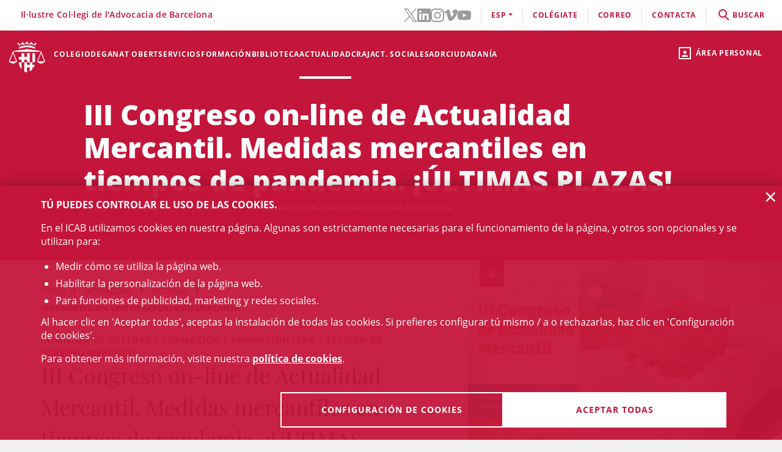

--- FILE ---
content_type: text/html;charset=UTF-8
request_url: https://icab.es/es/actualidad/noticias/noticia/III-Congreso-on-line-de-Actualidad-Mercantil.-Medidas-mercantiles-en-tiempos-de-pandemia.-ULTIMAS-PLAZAS/
body_size: 12302
content:
<!DOCTYPE html>
<html lang="es">
	<head>
		<script>
	window.dataLayer = window.dataLayer || [];
	window.dataLayer.push({ 'userStatus': 'loggedOut' });
</script><script>(function(w,d,s,l,i){w[l]=w[l]||[];w[l].push({'gtm.start': new Date().getTime(),event:'gtm.js'});var f=d.getElementsByTagName(s)[0], j=d.createElement(s),dl=l!='dataLayer'?'&l='+l:'';j.async=true;j.src= 'https://www.googletagmanager.com/gtm.js?id='+i+dl;f.parentNode.insertBefore(j,f);})(window,document,'script','dataLayer','GTM-WZ6D28F');</script><title>III Congreso on-line de Actualidad Mercantil. Medidas mercantiles en tiempos de pandemia. ¡ÚLTIMAS PLAZAS!</title>
<link rel="alternate" hreflang="ca" href="/ca/actualitat/noticies/noticia/III-Congres-ON-LINE-dActualitat-Mercantil.-Mesures-mercantils-en-temps-de-pandemia.-ULTIMES-PLACES/" />
<link rel="alternate" hreflang="en" href="/en/actualitat/noticies/news/III-Congreso-on-line-de-Actualidad-Mercantil.-Medidas-mercantiles-en-tiempos-de-pandemia.-ULTIMAS-PLAZAS/" />
<link type="text/css" rel="stylesheet" media="screen"	href="/export/system/modules/cat.icab.theme/resources/css/icab.css_333375677.css" />
<link type="text/css" rel="stylesheet" media="print"	href="/export/system/modules/cat.icab.theme/resources/css/icab-print.css_1061108441.css" />

<meta name="description"	content="" />
<meta name="keywords"		content="" />
<meta name="og:description" content="La Sección de Derecho Mercantil del ICAB realizará el 26 y 27 de noviembre de 2020 un Congreso ON-LINE para analizar las principales novedades legislativas en esta área del Derecho. El congreso se realizará el jueves en horario de 16 a 20h y el viernes de 10 a 14h." />
<meta name="og:image" content="http://www.icab.cat/export/sites/icab/.galleries/imatges-formacio/SLIDEcongresactualitatmercantil2020_CAST.jpg_695063660.jpg" />
	<meta name="image" property="og:image" content="http://www.icab.cat/export/sites/icab/.galleries/imatges-formacio/SLIDEcongresactualitatmercantil2020_CAST.jpg_695063660.jpg" />
	<meta name="og:title" content="III Congreso on-line de Actualidad Mercantil. Medidas mercantiles en tiempos de pandemia. ¡ÚLTIMAS PLAZAS!" />
<meta name="og:type" content="article" />
<meta name="og:url" content="http://www.icab.cat/es/actualidad/noticias/noticia/III-Congreso-on-line-de-Actualidad-Mercantil.-Medidas-mercantiles-en-tiempos-de-pandemia.-ULTIMAS-PLAZAS/" />
<meta name="twitter:card" content="summary" />
<meta name="twitter:description" content="La Sección de Derecho Mercantil del ICAB realizará el 26 y 27 de noviembre de 2020 un Congreso ON-LINE para analizar las principales novedades legislativas en esta área del Derecho. El congreso se realizará el jueves en horario de 16 a 20h y el viernes de 10 a 14h." />
<meta name="twitter:image" content="http://www.icab.cat/export/sites/icab/.galleries/imatges-formacio/SLIDEcongresactualitatmercantil2020_CAST.jpg_695063660.jpg" />
<meta name="twitter:site" content="@ICABarcelona" />
<meta name="twitter:title" content="III Congreso on-line de Actualidad Mercantil. Medidas mercantiles en tiempos de pandemia. ¡ÚLTIMAS PLAZAS!" />
<meta name="twitter:url" content="http://www.icab.cat/es/actualidad/noticias/noticia/III-Congreso-on-line-de-Actualidad-Mercantil.-Medidas-mercantiles-en-tiempos-de-pandemia.-ULTIMAS-PLAZAS/" />
<link type="image/x-icon" rel="shortcut icon" href="/export/system/modules/cat.icab.theme/resources/images/favicon.jpg" />
<meta charset="utf-8" />
<meta name="robots"				content="all" />
<meta name="viewport"			content="width=device-width,initial-scale=1,user-scalable=no" />
<meta name="HandheldFriendly"	content="true" />
<meta name="format-detection"	content="telephone=no" />
<meta name="theme-color"		content="#C60044"/>
<meta name="msapplication-square70x70logo" content="/export/system/modules/cat.icab.theme/resources/images/pwa/icon-72x72.png" />
<meta name="msapplication-square150x150logo" content="/export/system/modules/cat.icab.theme/resources/images/pwa/icon-152x152.png" />
<meta name="msapplication-wide310x150logo" content="/export/system/modules/cat.icab.theme/resources/images/pwa/icon-384x384.png" />
<meta name="msapplication-square310x310logo" content="/export/system/modules/cat.icab.theme/resources/images/pwa/icon-384x384.png" />
<meta name="referrer" content="no-referrer-when-downgrade" />
<link rel="apple-touch-icon" sizes="57x57" href="/export/system/modules/cat.icab.theme/resources/images/pwa/icon-72x72.png" />
<link rel="apple-touch-icon" sizes="60x60" href="/export/system/modules/cat.icab.theme/resources/images/pwa/icon-72x72.png" />
<link rel="apple-touch-icon" sizes="72x72" href="/export/system/modules/cat.icab.theme/resources/images/pwa/icon-72x72.png" />
<link rel="apple-touch-icon" sizes="76x76" href="/export/system/modules/cat.icab.theme/resources/images/pwa/icon-96x96.png" />
<link rel="apple-touch-icon" sizes="114x114" href="/export/system/modules/cat.icab.theme/resources/images/pwa/icon-128x128.png" />
<link rel="apple-touch-icon" sizes="120x120" href="/export/system/modules/cat.icab.theme/resources/images/pwa/icon-144x144.png" />
<link rel="apple-touch-icon" sizes="144x144" href="/export/system/modules/cat.icab.theme/resources/images/pwa/icon-144x144.png" />
<link rel="apple-touch-icon" sizes="152x152" href="/export/system/modules/cat.icab.theme/resources/images/pwa/icon-152x152.png" />
<link rel="apple-touch-icon" sizes="180x180" href="/export/system/modules/cat.icab.theme/resources/images/pwa/icon-192x192.png" />
<script>
	
            const token = null;
		</script></head>
	<body>
		<noscript><iframe src="https://www.googletagmanager.com/ns.html?id=GTM-WZ6D28F" height="0" width="0" style="display:none;visibility:hidden"></iframe></noscript><div class="ot-main-page-container">
			<header>
				<section class="ot-main-header" id="ot-main-header">
	<div id="mobile-topbar">
		<span data-add-body-class="mobile-menu-open">
			<img src="/system/modules/cat.icab.theme/resources/images/logo.png" alt="open menu" class="mobile-topbar__menu-icon">
			menú
		</span>
		<div class="position-center-xy mobile-topbar__title">Advocacia Barcelona</div>
	</div>
	<span class="ot-icon-search-mobile d-lg-none" data-toggle-body-class="search-menu-open">
		<span class="ot-icon ot-icon-mglass text-inverse big"></span>
	</span>
	<div class="personal-area-ext-container">
		<span class="personal-area d-none d-lg-block" data-toggle-body-class="personal-area-desktop-open" data-remove-class-on-external-click=".personal-area-form">
					<span class="ot-icon ot-icon-profile"></span>
					<span class="text">Área personal</span>
				</span>
				<span class="personal-area personal-area-mobile-icon d-lg-none" data-toggle-body-class="personal-area-open">
					<span class="ot-icon ot-icon-profile"></span>
				</span>
				<div class="personal-area-container">
					<div class="personal-area-form non-selectable">
						<form action="/rest/access/login" method="post" accept-charset="ISO-8859-1" id="login-form-175">
	<input id="redirect-175" name="redirect" type="hidden" value="/es/area-personal/" />		
	<div class="container-fluid">
		<div class="row no-gutters">
			<h3 class="title"><span class="profile"></span><span class="close" data-remove-body-class="personal-area-open">&times;</span>Área personal</h3>
			<div class="col-12">
				<div class="icab-form-group">
					<label for="input-name-175">Usuario/a</label>
					<input type="text" name="name" id="input-id-175" placeholder="Usuario/a ICAB / DNI / Email" value="" autocomplete="off" />
					<span class="info">Número de colegiado/a o usuario ICAB / DNI / Email</span>
					</div>
			</div>
			<div class="col-12">
				<div class="icab-form-group mb-0">
					<label for="input-pwd-175">Contraseña</label>
					<input type="password" name="pwd" id="input-pwd-175" placeholder="Contraseña" value="" autocomplete="off" />
				</div>
				<a href="/es/accesso/recordar-la-contrasena/" class="seemore-link-desktop">he olvidado la contraseña</a>
				</div>
			<div class="personal-area-footer">
						<input type="submit" value="entra" autocomplete="off" accesskey="l" />
						<a href="/rest/access/login-cert?redirect=/es/area-personal/" onclick="(new IcabOverlay({body: 'Validando el certificado digital ...'})).open()" class="ot-input-button ot-button-inverse">entra con certificado digital</a>
						<p>No soy usuario del ICAB</p>
						<a href="/es/accesso/nuevo-usuario/" class="ot-input-button ot-button-inverse">regístrate</a>
					</div>
				</div>
	</div>
	<script>
	document.querySelectorAll('#login-form-175').forEach(f => { 
		f.addEventListener("submit", e => {
			window.dataLayer = window.dataLayer || [];
			window.dataLayer?.push({ 'event': 'userLogin' });
		});
	})
</script></form></div>
				</div>
			</div>
	<section id="mobile-menu">
		<span data-remove-body-class="mobile-menu-open">&times;</span>
<nav class="ot-navbar">
	<a href="/es/index.html" class="ot-logo" accesskey="0"><img src="/export/system/modules/cat.icab.theme/resources/images/logo.png" alt="Logotipo ICAB" /></a>
	<ol class="ot-list-l1 ot-navbar-links"><li><a href="/es/index.html">Inicio</a></li><li class="ot-has-children"><a href="/es/colegio/conoce-el-colegio/decanato/" target="_self" accesskey="1">Colegio</a><ol class="ot-list-l2"><li class="ot-has-children"><a href="/es/colegio/conoce-el-colegio/decanato/" target="_self">Conoce el colegio</a><ol class="ot-list-l3"><li><a href="/es/colegio/conoce-el-colegio/decanato/" target="_self">Decanato</a></li><li class="ot-has-children"><a href="/es/colegio/conoce-el-colegio/la-junta-de-gobierno/" target="_self">La Junta de Gobierno</a><ol class="ot-list-l4"></ol></li><li><a href="/es/colegio/conoce-el-colegio/presentacion-y-funciones-video-institucional/" target="_self">Presentación y funciones</a></li><li><a href="/es/colegio/conoce-el-colegio/acuerdos-de-la-junta/" target="_self">Acuerdos de la Junta</a></li><li><a href="/es/colegio/conoce-el-colegio/deganat-obert-decanato-abierto/" target="_self">Deganat Obert (Decanato Abierto)</a></li><li><a href="/es/colegio/conoce-el-colegio/la-bustia-opina/" target="_self">La Bústia Opina</a></li><li><a href="/es/colegio/conoce-el-colegio/elecciones-icab-2025/" target="_self">Elecciones ICAB</a></li><li><a href="/es/colegio/conoce-el-colegio/himno-del-icab/" target="_self">Himno del ICAB</a></li><li><a href="/es/colegio/conoce-el-colegio/ventana-unica/" target="_self">Ventana Única</a></li><li><a href="/es/colegio/conoce-el-colegio/asambleas-generales/" target="_self">Asambleas Generales</a></li><li class="ot-has-children"><a href="/es/colegio/conoce-el-colegio/transparencia/" target="_self">Transparencia</a><ol class="ot-list-l4"></ol></li><li><a href="/es/colegio/conoce-el-colegio/telefono-rojo/" target="_self">Teléfono Rojo</a></li><li><a href="/es/colegio/conoce-el-colegio/diputados-de-guardia/" target="_self">Diputados de Guardia</a></li><li><a href="/es/colegio/conoce-el-colegio/delegaciones/" target="_self">Delegaciones</a></li><li><a href="/es/colegio/conoce-el-colegio/instituciones-vinculadas/" target="_self">Instituciones vinculadas</a></li><li class="ot-has-children"><a href="/es/colegio/conoce-el-colegio/organos-consultivos/" target="_self">Órganos consultivos</a><ol class="ot-list-l4"></ol></li><li class="ot-has-children"><a href="/es/colegio/conoce-el-colegio/responsabilidad-social-corporativa/" target="_self">Responsabilidad Social Corporativa</a><ol class="ot-list-l4"></ol></li><li class="ot-has-children"><a href="/es/colegio/conoce-el-colegio/accion-internacional/" target="_self">Acción internacional</a><ol class="ot-list-l4"></ol></li><li><a href="/es/colegio/conoce-el-colegio/igualdad-y-agenda-2030/" target="_self">Igualdad y Agenda 2030</a></li><li><a href="/es/colegio/conoce-el-colegio/publicaciones-icab/" target="_self">Publicaciones ICAB</a></li><li><a href="/es/colegio/conoce-el-colegio/premiosicab/" target="_self">Premios ICAB</a></li><li class="ot-has-children"><a href="/es/colegio/conoce-el-colegio/sala-de-prensa/notas-de-prensa/" target="_self">Sala de Prensa</a><ol class="ot-list-l4"></ol></li><li><a href="/es/colegio/conoce-el-colegio/eNotum/" target="_self">Notificacions ICAB - eNotum</a></li></ol></li><li><a href="/es/colegio/ciberdret/" target="_self">CiberDRET</a></li><li><a href="/es/colegio/comisiones-y-secciones/" target="_self">Comisiones y secciones</a></li><li><a href="/es/colegio/observatorios/" target="_self">Observatorios</a></li><li><a href="/es/colegio/normativa-profesional-y-colegial/" target="_self">Normativa profesional y colegial</a></li><li class="ot-has-children"><a href="/es/colegio/alta/index.html" target="_self">Date de alta</a><ol class="ot-list-l3"><li><a href="/es/colegio/alta/index.html" target="_self">Date de alta</a></li><li class="ot-has-children"><a href="/es/colegio/alta/ejercientes/" target="_self">Ejercientes</a><ol class="ot-list-l4"></ol></li><li class="ot-has-children"><a href="/es/colegio/alta/no-ejercientes/" target="_self">No ejercientes</a><ol class="ot-list-l4"></ol></li><li><a href="/es/colegio/alta/estudiantes-asociados/" target="_self">Estudiantes Asociados/das</a></li><li><a href="/es/colegio/alta/profesionales-asociados/" target="_self">Profesionales Asociados/as</a></li><li><a href="/es/colegio/alta/sesiones-orientacion-profesional/" target="_self">Sesiones Orientación Profesional</a></li></ol></li><li class="ot-has-children"><a href="/es/colegio/el-palauet-casades/" target="_self">El Palauet Casades</a><ol class="ot-list-l3"><li class="d-none-navbar"><a href="/es/colegio/el-palauet-casades/salas-y-espacios-colegiados/" target="_self">Salas y espacios colegiales</a></li><li class="d-none-navbar"><a href="/es/colegio/el-palauet-casades/historia/" target="_self">Historia</a></li><li class="d-none-navbar"><a href="/es/colegio/el-palauet-casades/visitas-guiadas/" target="_self">Visitas guiadas</a></li><li class="d-none-navbar"><a href="/es/colegio/el-palauet-casades/ubicacion-y-contacto/" target="_self">Ubicación y contacto</a></li></ol></li><li class="ot-has-children"><a href="/es/colegio/servicio-de-empleo-y-orientacion-profesional-soop/" target="_self">Servicio de Empleo y Orientación Profesional (SOOP)</a><ol class="ot-list-l3"><li><a href="/es/colegio/servicio-de-empleo-y-orientacion-profesional-soop/abogacia-emprendedora/" target="_self">Abogacía Emprendedora</a></li><li><a href="/es/colegio/servicio-de-empleo-y-orientacion-profesional-soop/asesoramiento-personalizado/" target="_self">Asesoramiento personalizado</a></li><li><a href="/es/colegio/servicio-de-empleo-y-orientacion-profesional-soop/bolsa-de-trabajo-icab/" target="_self">Bolsa de Trabajo ICAB</a></li><li><a href="/es/colegio/servicio-de-empleo-y-orientacion-profesional-soop/orientacion-e-intermediacion-laboral/" target="_self">Orientación e Intermediación Laboral</a></li><li><a href="/es/colegio/servicio-de-empleo-y-orientacion-profesional-soop/consejos-y-modelos/" target="_self">Consejos y modelos</a></li><li><a href="/es/colegio/servicio-de-empleo-y-orientacion-profesional-soop/recursos-utiles/" target="_self">Recursos útiles</a></li></ol></li><li><a href="/es/colegio/contacta/departamentos/" target="_self">Contacta</a></li></ol></li><li><a href="/es/deganat-obert/" target="_self" accesskey="2">Deganat Obert</a></li><li class="ot-has-children"><a href="/es/servicios-y-tramites-colegiales/tramites-colegiales/" target="_self" accesskey="3">Servicios</a><ol class="ot-list-l2"><li class="ot-has-children"><a href="/es/servicios-y-tramites-colegiales/tramites-colegiales/" target="_self">Todos los trámites y servicios</a><ol class="ot-list-l3"><li class="d-none-navbar"><a href="/es/servicios-y-tramites-colegiales/tramites-colegiales/aca-sp/" target="_self">Información para tramitar el certificado digital ACA para representante de sociedades profesionales inscritas en el Registro de Sociedades Profesionales del ICAB</a></li></ol></li><li><a href="/es/servicios-y-tramites-colegiales/ejercientes/" target="_self">Ejercientes</a></li><li><a href="/es/servicios-y-tramites-colegiales/no-ejercientes/" target="_self">No ejercientes</a></li><li><a href="/es/servicios-y-tramites-colegiales/estudiantes-asociados-00001" target="_self">Estudiantes Asociados/das</a></li><li><a href="/es/servicios-y-tramites-colegiales/htmlredirect-00001" target="_self">Profesionales Asociados/das</a></li><li><a href="/es/servicios-y-tramites-colegiales/faqs/" target="_self">Preguntas Frecuentes (FAQs)</a></li></ol></li><li class="ot-has-children"><a href="/es/formacion/formacion/" target="_self" accesskey="4">Formación</a><ol class="ot-list-l2"><li><a href="/es/formacion/formacion/" target="_self">Formación</a></li><li><a href="/es/formacion/12-congresos-12-causas/" target="_self">12 Congresos, 12 Causas</a></li><li><a href="/es/formacion/toda-la-oferta-formativa/" target="_self">Toda la oferta formativa</a></li><li class="ot-has-children"><a href="/es/formacion/escuela-de-practica-juridica/" target="_self">Escuela de Práctica Jurídica (EPJ)</a><ol class="ot-list-l3"><li class="d-none-navbar"><a href="/es/formacion/escuela-de-practica-juridica/postgrado-en-practica-juridica-epj-icab/" target="_self">Postgrado en Práctica Jurídica EPJ-ICAB</a></li><li class="d-none-navbar"><a href="/es/formacion/escuela-de-practica-juridica/materias-y-temario/" target="_self">Materias y temario</a></li><li class="d-none-navbar"><a href="/es/formacion/escuela-de-practica-juridica/profesorado/" target="_self">Profesorado</a></li><li class="d-none-navbar"><a href="/es/formacion/escuela-de-practica-juridica/requisitos-de-acceso/" target="_self">Requisitos y Trámites de matrícula </a></li><li class="d-none-navbar"><a href="/es/formacion/escuela-de-practica-juridica/normativa/" target="_self">Normas EPJ. Escuela de Práctica Jurídica ICAB</a></li><li class="d-none-navbar"><a href="/es/formacion/escuela-de-practica-juridica/practicas/" target="_self">Prácticas</a></li><li class="d-none-navbar"><a href="/es/formacion/escuela-de-practica-juridica/la-escuela/" target="_self">La Escuela</a></li><li><a href="/es/formacion/escuela-de-practica-juridica/sala-de-vistas-epj-icab/" target="_self">Sala de Vistas - EPJ ICAB</a></li><li class="d-none-navbar"><a href="/es/formacion/escuela-de-practica-juridica/alumni-epj/" target="_self">Alumni EPJ</a></li></ol></li><li><a href="/es/formacion/masters-de-especializacion/" target="_self">Másters, Postgrados y Títulos de Experto</a></li><li class="ot-has-children"><a href="/es/formacion/formacion-continua/" target="_self">Formación continua</a><ol class="ot-list-l3"><li><a href="/es/formacion/formacion-continua/formacion-por-videostreaming/" target="_self">Formación por videostreaming</a></li><li class="ot-has-children"><a href="/es/formacion/formacion-continua/formatos-audiovisuales/" target="_self">Formatos audiovisuales</a><ol class="ot-list-l4"></ol></li><li><a href="/es/formacion/formacion-continua/e-learning/" target="_self">e-Learning</a></li><li><a href="/es/formacion/formacion-continua/alta-baja-de-comisiones-secciones/" target="_self"> Alta/baja de Comisiones y Secciones</a></li></ol></li><li><a href="/es/formacion/podcast-icab/" target="_self">Pódcast ICAB</a></li><li><a href="/es/formacion/webinars/" target="_self">Webinars</a></li><li><a href="/es/formacion/congresos/" target="_self">Congresos y Jornadas</a></li><li><a href="/es/formacion/idiomas/" target="_self">Idiomas</a></li><li class="ot-has-children"><a href="/es/formacion/new-formacion-internacional-/" target="_self">Formación Internacional </a><ol class="ot-list-l3"><li class="d-none-navbar ot-has-children"><a href="/es/formacion/new-formacion-internacional-/erasmus-plus/" target="_self">Erasmus +</a><ol class="ot-list-l4"></ol></li><li class="d-none-navbar"><a href="/es/formacion/new-formacion-internacional-/formacion-internacional/" target="_self">Academia de Derecho Europeo (ERA)</a></li><li class="d-none-navbar"><a href="/es/formacion/new-formacion-internacional-/young-european-lawyers-academy/" target="_self">Young European Lawyers Academy (YELA)</a></li><li class="d-none-navbar"><a href="/es/formacion/new-formacion-internacional-/young-lawyers-contest/" target="_self">Young Lawyers Contest</a></li><li><a href="/es/formacion/new-formacion-internacional-/european-lawyers-foundation-elf/" target="_self">European Lawyers Foundation</a></li><li class="d-none-navbar"><a href="/es/formacion/new-formacion-internacional-/proximos-cursos/" target="_self">Próximos cursos</a></li></ol></li><li><a href="/es/formacion/masters-de-acceso-a-la-profesion/" target="_self">Másters de acceso a la profesión</a></li><li><a href="/es/formacion/formacion-incompany/" target="_self">Formación in company - a medida</a></li><li><a href="/es/formacion/busqueda/" target="_self">Todos los cursos - Buscador</a></li><li><a href="/es/formacion/Form-CICAC/" target="_self">Fomació CICAC</a></li><li><a href="/es/formacion/Form-CGAE/" target="_self">Fomació CGAE</a></li></ol></li><li class="ot-has-children"><a href="/es/conocimiento/biblioteca/" target="_self" accesskey="5">Biblioteca</a><ol class="ot-list-l2"><li class="ot-has-children"><a href="/es/conocimiento/biblioteca/" target="_self">La Biblioteca del ICAB</a><ol class="ot-list-l3"><li><a href="http://biblio.icab.cat/" target="_blank">Catálogo de la Biblioteca</a></li><li class="ot-has-children"><a href="/es/conocimiento/biblioteca/biblioteca-digital/" target="_self">Biblioteca digital</a><ol class="ot-list-l4"></ol></li><li class="ot-has-children"><a href="/es/conocimiento/biblioteca/hemeroteca/" target="_self">Biblioteca. Hemeroteca digital</a><ol class="ot-list-l4"></ol></li><li><a href="/es/conocimiento/biblioteca/bases-de-datos/" target="_self">Biblioteca. Bases de Datos</a></li><li class="ot-has-children"><a href="/es/conocimiento/biblioteca/centro-de-documentacion/" target="_self">Biblioteca. Centro de documentación</a><ol class="ot-list-l4"></ol></li><li class="ot-has-children"><a href="/es/conocimiento/biblioteca/alertas-juridicas/" target="_self">Biblioteca. Alertas jurídicas</a><ol class="ot-list-l4"></ol></li><li class="ot-has-children"><a href="/es/conocimiento/biblioteca/servicios/" target="_self">Servicios de la Biblioteca</a><ol class="ot-list-l4"></ol></li><li class="ot-has-children"><a href="/es/conocimiento/biblioteca/datos-relevantes-de-la-biblioteca/" target="_self">Datos relevantes de la Biblioteca</a><ol class="ot-list-l4"></ol></li></ol></li><li class="ot-has-children"><a href="/es/conocimiento/publicaciones/" target="_self">Publicaciones</a><ol class="ot-list-l3"><li><a href="/es/conocimiento/publicaciones/actualidad-juridica" target="_self">Actualidad Jurídica</a></li><li><a href="/es/conocimiento/publicaciones/boletin-de-actualidad-juridica-del-gaj-barcelona/" target="_self">Boletín de actualidad jurídica del GAJ Barcelona</a></li><li><a href="https://biblio.icab.cat/cgi-bin/abnetopac/O7084/IDde09dfa4?ACC=161" target="_blank">Ediciones Digitales Biblioteca</a></li><li><a href="/es/conocimiento/publicaciones/mon-juridic/" target="_self">Món Jurídic</a></li><li><a href="https://revistajuridica.cat/cloudLibrary/public/rjcat/?lang=es_ES" target="_blank">Revista Jurídica de Catalunya</a></li><li><a href="/es/conocimiento/publicaciones/subvenciones-becas-y-premios" target="_self">Subvenciones, Becas y Premios</a></li></ol></li></ol></li><li class="selected ot-has-children"><a href="/es/actualidad/agenda/" target="_self" accesskey="6">Actualidad</a><ol class="ot-list-l2"><li><a href="/es/actualidad/agenda/" target="_self">Agenda de actos</a></li><li><a href="/es/actualidad/conferencias/" target="_self">Conferencias</a></li><li class="selected"><a href="/es/actualidad/noticias/" target="_self">Noticias</a></li><li><a href="/es/actualidad/actualidad-juridica/" target="_self">Actualidad jurídica</a></li><li><a href="/es/actualidad/resumen-de-prensa/" target="_self">Notas de prensa</a></li><li><a href="/es/actualidad/subvenciones-premios-y-becas/" target="_self">Subvenciones, premios y becas</a></li><li><a href="/es/actualidad/documentos/" target="_self">Documentos</a></li><li><a href="/es/actualidad/informacion-otras-entidades/" target="_self">Información otras entidades</a></li></ol></li><li class="ot-has-children"><a href="/es/craj/CRAJ-Principal-es/" target="_self" accesskey="7">CRAJ</a><ol class="ot-list-l2"><li class="ot-has-children"><a href="/es/craj/CRAJ-Principal-es/" target="_self">CRAJ-Menu-es</a><ol class="ot-list-l3"><li><a href="/es/craj/CRAJ-Principal-es/index.html" target="_self">CRAJ</a></li></ol></li><li class="ot-has-children"><a href="/es/craj/craj-herramientas-de-aporyo-para-el-ejercicio-profesional/" target="_self">CRAJ - Herramientas de apoyo para el ejercicio profesional</a><ol class="ot-list-l3"><li><a href="/es/craj/craj-herramientas-de-aporyo-para-el-ejercicio-profesional/craj-articulos-y-publicaciones/" target="_self">CRAJ - Artículos y publicaciones</a></li><li><a href="/es/craj/craj-herramientas-de-aporyo-para-el-ejercicio-profesional/craj-guies/" target="_self">CRAJ - Guies</a></li></ol></li><li><a href="/es/craj/craj-protocolo-de-amparo-colegial/" target="_self">CRAJ - Protocolo de amparo colegial</a></li><li><a href="/es/craj/craj-ciudad-de-la-justicia/" target="_self">CRAJ - Ciudad de la Justicia</a></li><li class="ot-has-children"><a href="/es/craj/craj-acuerdos-juzgados-tribunales-y-fiscalia/" target="_self">CRAJ - Acuerdos Juzgados, Tribunales y Fiscalía</a><ol class="ot-list-l3"><li><a href="/es/craj/craj-acuerdos-juzgados-tribunales-y-fiscalia/craj-acuerdos-juzgados-tribunales-y-fiscalia-general/" target="_self">CRAJ - Acuerdos Juzgados, Tribunales y Fiscalía / General</a></li><li class="ot-has-children"><a href="/es/craj/craj-acuerdos-juzgados-tribunales-y-fiscalia/craj-acuerdos-juzgados-tribunales-y-fiscalia---unificacion-de-criterios/" target="_self">CRAJ - Acuerdos Juzgados, Tribunales y Fiscalia / Unificación de Criterios</a><ol class="ot-list-l4"></ol></li></ol></li><li class="ot-has-children"><a href="/es/craj/craj-otros-acuerdos-circulares-e-instruciones/" target="_self">CRAJ - Otros acuerdos, circulares e instrucciones</a><ol class="ot-list-l3"><li><a href="/es/craj/craj-otros-acuerdos-circulares-e-instruciones/craj-otros-acuerdos-circulares-e-instruciones-e-justicia/" target="_self">CRAJ: Otros acuerdos, circulares e instrucciones / e-Justícia, LexNet y Digitalización de la Justicia</a></li><li><a href="/es/craj/craj-otros-acuerdos-circulares-e-instruciones/craj-acuerdos-circulares-instrucciones-otros-organismos/" target="_self">CRAJ - Acuerdos, circulares, instrucciones de otros organismos</a></li></ol></li><li class="ot-has-children"><a href="/es/craj/normas-de-reparto-en-juzgados-y-tribunales/" target="_self">CRAJ - Normas de reparto en juzgados y tribunales</a><ol class="ot-list-l3"><li><a href="/es/craj/normas-de-reparto-en-juzgados-y-tribunales/craj-normas-de-reparto-civil/" target="_self">CRAJ - Normas de Reparto / Civil</a></li><li><a href="/es/craj/normas-de-reparto-en-juzgados-y-tribunales/craj-normas-de-reparto-contencioso-administrativo/" target="_self">CRAJ - Normas de Reparto / Contencioso-Administrativo</a></li><li><a href="/es/craj/normas-de-reparto-en-juzgados-y-tribunales/craj-normas-de-reparto-mercantil/" target="_self">CRAJ - Normas de Reparto / Mercantil</a></li><li><a href="/es/craj/normas-de-reparto-en-juzgados-y-tribunales/craj-normas-de-reparto-penal-vido-vigilancia-penitenciaria/" target="_self">CRAJ - Normas de Reparto / Penal, VIDO, Vigilancia Penitenciaria</a></li><li><a href="/es/craj/normas-de-reparto-en-juzgados-y-tribunales/craj-normas-de-reparto---social/" target="_self">CRAJ - Normas de Reparto / Social</a></li></ol></li><li><a href="/es/craj/craj-informacioncovid-19/" target="_self">CRAJ - Información COVID-19</a></li><li><a href="/es/craj/noj-informacion-general-normativa-e-informes/" target="_self">NOJ (información general, normativa e informes)</a></li></ol></li><li><a href="/es/actividades-sociales-teatro-futbol-y-coral/" target="_self" accesskey="8">Act. Sociales </a></li><li class="ot-has-children"><a href="/es/adr-masc/" target="_self" accesskey="9">ADR</a><ol class="ot-list-l2"><li><a href="/es/adr-masc/turno-publico/" target="_self">Centro ADR - MASC Turno Público</a></li><li><a href="/es/adr-masc/turno-privado/" target="_self">Centro ADR - MASC Turno Privado</a></li><li class="ot-has-children"><a href="/es/adr-masc/ADR-General/" target="_self">ADR-ICAB Centro de Resolución Alternativa de Conflictos</a><ol class="ot-list-l3"><li class="ot-has-children"><a href="/es/adr-masc/ADR-General/adr-mediacion/" target="_self">ADR Mediación</a><ol class="ot-list-l4"></ol></li><li class="ot-has-children"><a href="/es/adr-masc/ADR-General/conciliacion/" target="_self">Conciliación</a><ol class="ot-list-l4"></ol></li><li class="ot-has-children"><a href="/es/adr-masc/ADR-General/tercera-persona-experta/" target="_self">Persona experta independiente</a><ol class="ot-list-l4"></ol></li><li class="ot-has-children"><a href="/es/adr-masc/ADR-General/derecho-colaborativo/" target="_self">Abogacía colaborativa - Derecho colaborativo</a><ol class="ot-list-l4"></ol></li><li class="ot-has-children"><a href="/es/adr-masc/ADR-General/justicia-y-practicas-restaurativas/" target="_self">Justicia y prácticas restaurativas</a><ol class="ot-list-l4"></ol></li><li><a href="/es/adr-masc/ADR-General/adr-icab-arbitraje/" target="_self">ADR - ICAB Arbitraje</a></li><li><a href="/es/adr-masc/ADR-General/adr-fbe-cast/" target="_self">ADR - FBE</a></li></ol></li></ol></li><li class="ot-has-children"><a href="/es/servicios-a-la-ciudadania/" target="_self" accesskey="10">Ciudadanía</a><ol class="ot-list-l2"><li class="ot-has-children"><a href="/es/servicios-a-la-ciudadania/necesito-un-abogado/" target="_self">Necesito un abogado / a</a><ol class="ot-list-l3"><li><a href="/es/servicios-a-la-ciudadania/necesito-un-abogado/buscador-de-profesionales/" target="_self">Buscador de profesionales</a></li></ol></li><li class="ot-has-children"><a href="/es/servicios-a-la-ciudadania/justicia-gratuita/" target="_self">Justícia gratuita</a><ol class="ot-list-l3"><li class="ot-has-children"><a href="/es/servicios-a-la-ciudadania/justicia-gratuita/servicio-de-orientacion-juridica-puntos-soj/" target="_self">Servicio de Orientación Jurídica - Puntos SOJ - SOM</a><ol class="ot-list-l4"></ol></li><li><a href="/es/servicios-a-la-ciudadania/justicia-gratuita/soj-on-line/" target="_self">SOJ On-line</a></li></ol></li><li class="ot-has-children"><a href="/es/servicios-a-la-ciudadania/registro-profesionales/" target="_self">Registro profesionales</a><ol class="ot-list-l3"><li><a href="/es/servicios-a-la-ciudadania/registro-profesionales/administradores-concursales/" target="_self">Administradores y Administradoras concursales</a></li><li><a href="/es/servicios-a-la-ciudadania/registro-profesionales/contadores-partidores/" target="_self">Contadores/-as-partidores/-as</a></li><li><a href="/es/servicios-a-la-ciudadania/registro-profesionales/auditores-en-entornos-tecnologicos/" target="_self">Auditores y Auditoras en entornos tecnológicos</a></li><li><a href="/es/servicios-a-la-ciudadania/registro-profesionales/abogados-servicios-probono-ico/" target="_self">Abogados y Abogadas Servicios Probono ICO</a></li><li><a href="/es/servicios-a-la-ciudadania/registro-profesionales/arbitros/" target="_self">Profesionales del arbitraje</a></li><li><a href="/es/servicios-a-la-ciudadania/registro-profesionales/mediadores/" target="_self">Abogacía mediadora</a></li></ol></li><li><a href="/es/servicios-a-la-ciudadania/obtencion-certificaciones-catastrales/" target="_self">Obtención certificaciones catastrales</a></li><li class="ot-has-children"><a href="/es/servicios-a-la-ciudadania/reclamaciones/" target="_self">Reclamaciones (info gral.)</a><ol class="ot-list-l3"><li><a href="/es/servicios-a-la-ciudadania/reclamaciones/formulario-reclamacion/" target="_self">Formulario reclamación</a></li></ol></li><li><a href="/es/servicios-a-la-ciudadania/bolsa-de-trabajo-icab" target="_self">Servicio de Empleo y Orientación Profesional (SOOP)</a></li><li><a href="/es/servicios-a-la-ciudadania/amigos-de-la-biblioteca/" target="_self">Amigos de la Biblioteca</a></li><li><a href="/es/servicios-a-la-ciudadania/ukrainian-population-assistance.-el-icab-con-ucrania/" target="_self">Ukrainian Population Assistance. El ICAB, con Ucrania</a></li></ol></li></ol>
</nav><section class="ot-topbar">
	<div class="company-name">Il·lustre Col·legi de l'Advocacia de Barcelona</div>
	<div class="options-wrapper">
		<div class="options">
			<div class="d-none d-lg-block">
				<ul class="social-links-list">
				 	<li>
								<a href="https://twitter.com/ICABarcelona" target="_blank" aria-label="Twitter(el enlace se abre en ventana nueva)" rel="noopener">
									<svg class="svg-icon" aria-hidden="true">
	<title></title>
	<use xlink:href="#twitter"></use>
</svg></a>
							</li>
						<li>
								<a href="https://www.linkedin.com/school/advocaciabarcelona/" target="_blank" aria-label="LinkedIn(el enlace se abre en ventana nueva)" rel="noopener">
									<svg class="svg-icon" aria-hidden="true">
	<title></title>
	<use xlink:href="#linkedin"></use>
</svg></a>
							</li>
						<li>
								<a href="https://www.instagram.com/icabarcelona/" target="_blank" aria-label="Instagram(el enlace se abre en ventana nueva)" rel="noopener">
									<svg class="svg-icon" aria-hidden="true">
	<title></title>
	<use xlink:href="#instagram"></use>
</svg></a>
							</li>
						<li>
								<a href="https://vimeo.com/advocaciabarcelona" target="_blank" aria-label="Vimeo(el enlace se abre en ventana nueva)" rel="noopener">
									<svg class="svg-icon" aria-hidden="true">
	<title></title>
	<use xlink:href="#vimeo"></use>
</svg></a>
							</li>
						<li>
								<a href="https://www.youtube.com/c/advocaciabarcelona " target="_blank" aria-label="YouTube(el enlace se abre en ventana nueva)" rel="noopener">
									<svg class="svg-icon" aria-hidden="true">
	<title></title>
	<use xlink:href="#youtube"></use>
</svg></a>
							</li>
						</ul>
			</div>
			<div class="d-lg-none">
				<div class="dropdown icab-dropdown">
					<span class="dropdown-toggle" id="dropdownMenuButton" data-toggle="dropdown" aria-haspopup="true" aria-expanded="false">
	síguenos</span>
<ul class="dropdown-menu" aria-labelledby="dropdownMenuButton">
	<li>
				<a href="https://twitter.com/ICABarcelona" target="_blank" aria-label="Twitter(el enlace se abre en ventana nueva)" rel="noopener">
					<svg class="svg-icon" aria-hidden="true">
	<title></title>
	<use xlink:href="#twitter"></use>
</svg><span>Twitter</span>
				</a>
			</li>
		<li>
				<a href="https://www.linkedin.com/school/advocaciabarcelona/" target="_blank" aria-label="LinkedIn(el enlace se abre en ventana nueva)" rel="noopener">
					<svg class="svg-icon" aria-hidden="true">
	<title></title>
	<use xlink:href="#linkedin"></use>
</svg><span>LinkedIn</span>
				</a>
			</li>
		<li>
				<a href="https://www.instagram.com/icabarcelona/" target="_blank" aria-label="Instagram(el enlace se abre en ventana nueva)" rel="noopener">
					<svg class="svg-icon" aria-hidden="true">
	<title></title>
	<use xlink:href="#instagram"></use>
</svg><span>Instagram</span>
				</a>
			</li>
		<li>
				<a href="https://vimeo.com/advocaciabarcelona" target="_blank" aria-label="Vimeo(el enlace se abre en ventana nueva)" rel="noopener">
					<svg class="svg-icon" aria-hidden="true">
	<title></title>
	<use xlink:href="#vimeo"></use>
</svg><span>Vimeo</span>
				</a>
			</li>
		<li>
				<a href="https://www.youtube.com/c/advocaciabarcelona " target="_blank" aria-label="YouTube(el enlace se abre en ventana nueva)" rel="noopener">
					<svg class="svg-icon" aria-hidden="true">
	<title></title>
	<use xlink:href="#youtube"></use>
</svg><span>YouTube</span>
				</a>
			</li>
		</ul></div>
			</div>
			<div class="language-dropdown">
				<div class="dropdown icab-dropdown">
					<span class="dropdown-toggle" id="dropdownMenuButton" data-toggle="dropdown" aria-haspopup="true" aria-expanded="false">ESP</span>
<ul class="dropdown-menu" aria-labelledby="dropdownMenuButton"><li class="ot-l1"><a href="/ca/actualitat/noticies/noticia/III-Congres-ON-LINE-dActualitat-Mercantil.-Mesures-mercantils-en-temps-de-pandemia.-ULTIMES-PLACES/">CAT</a></li><li class="ot-l1"><a href="/en/actualitat/noticies/news/III-Congreso-on-line-de-Actualidad-Mercantil.-Medidas-mercantiles-en-tiempos-de-pandemia.-ULTIMAS-PLAZAS/">eng</a></li></ul></div>
			</div>
			<div><a href="/es/colegio/alta/index.html">Colégiate</a></div>
			<div><a target="_blank" href="https://mail.google.com">correo</a></div>
			<div><a href="/es/colegio/contacta/departamentos/" accesskey="c">contacta</a></div>
			<div class="search-container" data-toggle-body-class="search-menu-open">
				<span class="search-desktop">
					<span class="search">
						<span class="ot-icon ot-icon-mglass"></span>buscar</span>
					<span class="search-close">cerrar</span>
				</span>
			</div>
		</div>
	</div>
	<section class="search-form">
	<form method="get" action="/es/buscador/" class="main-search-form" data-store-search-on-submit="Últimas búsquedas">
		<div class="ot-search-input">
			<input type="search" placeholder="¿Qué buscas?" name="q" id="input-q-top" value="" autocomplete="off" aria-label="buscar" /><span class="ot-icon ot-icon-mglass text"></span>
			<span class="ot-icon ot-icon-left-arrow text" data-remove-body-class="search-menu-open"></span>
		</div>
		<a href="/es/servicios-a-la-ciudadania/necesito-un-abogado/buscador-de-profesionales/" class="professionals-search-button"><span>buscador de profesionales</span><span class="ot-icon ot-icon-right-arrow light"></span></a>
	</form>
	</section></section></section>
	<section class="ot-main-inner-header">
		<section class="ot-inner-page-header">
	<h1>III Congreso on-line de Actualidad Mercantil. Medidas mercantiles en tiempos de pandemia. ¡ÚLTIMAS PLAZAS!</h1>
	<nav class="ot-nav-breadcrumb">
	<ol>
		<li><a href="/es/index.html">Inicio</a></li>
		<li><a href="/es/actualidad/agenda/">Actualidad</a></li>
			<li><a href="/es/actualidad/noticias/">Noticias</a></li>
			<li><span>III Congreso on-line de Actualidad Mercantil. ...</span></li>
	</ol>
</nav></section></section>
</section></header>
			<main class="ot-main-content-container" data-page-type="icab-news">
				<div class="ot-main-content">
					<section id="main-content">
						<div  id="centercontainer" ><section>
		<div class="section-container bg-body">
			<div class="section-content">
				<div class="detail-page">
					<nav class="ot-nav-breadcrumb inverse">
	<ol>
		<li><a href="/es/index.html">Inicio</a></li>
		<li><a href="/es/actualidad/agenda/">Actualidad</a></li>
			<li><a href="/es/actualidad/noticias/">Noticias</a></li>
			<li><span>III Congreso on-line de Actualidad Mercantil. ...</span></li>
	</ol>
</nav><div class="detail-header">
	<div class="title-pretitle">
		<span class="pretitle">
					<span class="card-pretitle">
		Comisión de Cultura / Formación | Formación ICAB | Sección de Derecho Mercantil</span>
</span>
			<h1 class="title">III Congreso on-line de Actualidad Mercantil. Medidas mercantiles en tiempos de pandemia. ¡ÚLTIMAS PLAZAS!</h1>
		</div>
	<div class="lead"><p>La Sección de Derecho Mercantil del ICAB realizará el 26 y 27 de noviembre de 2020 un Congreso ON-LINE para analizar las principales novedades legislativas en esta área del Derecho. El congreso se realizará el jueves en horario de 16 a 20h y el viernes de 10 a 14h.</p></div>
	<div class="container-fluid date-author">
			<div class="row">
				<div class="col-12 col-md-6"></div>
				<div class="col-12 col-md-6">Tue Nov 24 06:00:00 CET 2020</div>
			</div>
		</div>
	</div><div class="detail-body"><ul class="arrow-list block-list">
<li><a href="/es/formacion/cursos/III-Congreso-ON-LINE-de-Actualidad-Mercantil.-Medidas-mercantiles-en-tiempos-de-pandemia-2020/" target="_blank" rel="noopener">Más información e inscripciones aquí</a></li>
</ul>
<p>El Congreso será inaugurado por <strong>Mª Eugènia Gay Rosell</strong>, decana del Colegio de la Abogacía de Barcelona y presidenta del Consell de l’Advocacia Catalana; por <strong>Lluís Esquerra Resa</strong>, abogado y presidente de la Sección de Derecho Mercantil del ICAB; y por <strong>Daniel Vázquez Albert</strong>, catedrático de Derecho Mercantil y coordinador del grupo de Investigación en Derecho Mercantil.</p>
<p>También, habrá una conferencia inaugural denominada "La directiva de reestructuraciones y el nuevo TRLC" que será presentada por <strong>Ángel Rojo Fernández-Río</strong>, catedrático de Derecho Mercantil y abogado.</p>
<p>A lo largo del congreso se llevarán a cabo varios paneles en los que se tratarán los siguientes temas: "La problemática del derecho de separación por falta de dividendos (art 348.bis LSC) y su suspensión temporal"; "Los grupos de sociedades y las operaciones vinculadesintragrup: la reforma de la LSC en adaptación de la Directiva de derechos de los accionistas"; “La cláusula rebus en los contratos mercantiles: nueva jurisprudencia y nuevas propuestas legislativas"; "Medidas legales relativas a la refinanciación, disolución por pérdidas y responsabilidad de los administradores ".</p>
<p>Los asistentes al Congreso recibirán en formato electrónico un completo dossier sobre la actualidad legislativa, jurisprudencial y doctrinal elaborado por la Biblioteca del ICAB.</p>
<ul class="arrow-list block-list">
<li><a href="/es/formacion/cursos/III-Congreso-ON-LINE-de-Actualidad-Mercantil.-Medidas-mercantiles-en-tiempos-de-pandemia-2020/" target="_blank" rel="noopener">Más información e inscripciones aquí</a></li>
</ul></div>
					<div class="side">
						<img src="/export/sites/icab/.galleries/imatges-formacio/SLIDEcongresactualitatmercantil2020_CAST.jpg_322928214.jpg" alt="" />
								</div>
					<section class="icab-list-container">
				<section class="position-relative" data-results="1">
	<span id="page2236" class="icab-anchor" aria-hidden></span>
	<div class="detail-block">
	<h3 class="title">Contacto</h3>
			<div data-tags-placeholder></div>
<ul class="flex-list flex-list-2-columns" id="list-6571">
	<li>
			<div class="detail-block">
	<h4 class="title-alt">Formación ICAB - Comisión de Cultura</h4>
			<ul class="icon-list">
	<li class="location">
			<svg class="svg-icon" aria-hidden="true">
	<title></title>
	<use xlink:href="#poi"></use>
</svg><address>
				<a href="https://maps.google.com/maps?f=q&hl=en&geocode=&time=&date=&ttype=&ie=UTF8&t=h&z=15&iwloc=addr&om=1&q=Mallorca, 283 / Mallorca, 281 (Centre de Formació)+Barcelona +08037" target="_blank">Mallorca, 283 / Mallorca, 281 (Centre de Formació)<br/>08037 Barcelona , Barcelona (España)</a>
					</address>
		</li>
	<li class="phone"><svg class="svg-icon" aria-hidden="true">
	<title></title>
	<use xlink:href="#phone"></use>
</svg>93 601 12 80 / 93 496 18 80</li>
	<li class="fax"><svg class="svg-icon" aria-hidden="true">
	<title></title>
	<use xlink:href="#fax"></use>
</svg>Fax: 93 215 04 29</li>
	<li class="email"><svg class="svg-icon" aria-hidden="true">
	<title></title>
	<use xlink:href="#email"></use>
</svg><a href="mailto:cultura@icab.cat">cultura@icab.cat</a></li>
	<li class="email"><svg class="svg-icon" aria-hidden="true">
	<title></title>
	<use xlink:href="#email"></use>
</svg><a href="mailto:formacio@icab.cat">formacio@icab.cat</a></li>
	</ul></div></li></ul>
</div></section></section>
		<div class="row">
	<div class="col-sm-12">
		<div class="detail-block detail-block-share">
	<h3 class="title">Comparte</h3>
			<ul class="share-list" data-share-list>
			<li>
						<span data-share="https://twitter.com/intent/tweet?hashtags=icab&text=III Congreso on-line de Actualidad Mercantil. Medidas mercantiles en tiempos de pandemia. ¡ÚLTIMAS PLAZAS!&url={url}" target="_blank" aria-label="Twitter(el enlace se abre en ventana nueva)" rel="noopener">
							<svg class="svg-icon light" aria-hidden="true">
	<title></title>
	<use xlink:href="#twitter"></use>
</svg></span>
					</li>
				<li>
						<span data-share="https://www.linkedin.com/sharing/share-offsite/?url={url}" target="_blank" aria-label="LinkedIn(el enlace se abre en ventana nueva)" rel="noopener">
							<svg class="svg-icon light" aria-hidden="true">
	<title></title>
	<use xlink:href="#linkedin"></use>
</svg></span>
					</li>
				<li>
						<span data-share="https://api.whatsapp.com/send?text=III Congreso on-line de Actualidad Mercantil. Medidas mercantiles en tiempos de pandemia. ¡ÚLTIMAS PLAZAS! - {url}{hash}" target="_blank" aria-label="Whatsapp(el enlace se abre en ventana nueva)" rel="noopener">
							<svg class="svg-icon light" aria-hidden="true">
	<title></title>
	<use xlink:href="#whatsapp"></use>
</svg></span>
					</li>
				<li data-cookies-needs="third-party">
					<div class="addthis_inline_share_toolbox"></div>
					<script type="text/javascript" src="//s7.addthis.com/js/300/addthis_widget.js#pubid=ra-5162646c2c3e9ec0" async="async"></script>
				</li>
			</ul></div></div>
	</div></div>
			</div>
		</div>
		<section class="icab-list-container">
				<section class="position-relative" data-results="1240">
	<span id="page2930" class="icab-anchor" aria-hidden></span>
	<div class="section-container ">
	<h2 class="section-title">También puede interesarte</h2>
				<div class="section-content">
			<div data-tags-placeholder></div>
<ul class="flex-list flex-list-3-columns" id="list-7722">
	<li>
			<div class="icab-basic-card">
	<div class="flex-top">
		<span class="card-pretitle">
		Nota de Prensa | Titulares | Sección de Derecho Mercantil</span>
<h3 class="card-title"><a href="/es/actualidad/noticias/noticia/El-ICAB-analiza-el-impacto-de-la-LO-1-2025-en-la-resolucion-de-conflictos-societarios-con-motivo-de-la-celebracion-del-Congreso-de-Actualidad-Mercantil/">El ICAB analiza el impacto de la LO 1/2025 en la resolución de conflictos societarios con motivo de la celebración del Congreso de Actualidad Mercantil</a></h3>
			<div class="card-text">
			Tendrá lugar los días 29 y 30 de enero de 2026 en la sede del Colegio de la Abogacía de Barcelona.</div>
	</div>
	<div class="container-fluid card-footer">
		<div class="card-footer-bottom">
					<span class="footer-left">Thu Jan 22 09:26:00 CET 2026</span>
						<span class="footer-right"></span>
				</div>
			</div>
	</div></li><li>
			<div class="icab-basic-card">
	<div class="flex-top">
		<span class="card-pretitle">
		Sant Raimon de Penyafort</span>
<h3 class="card-title"><a href="/es/actualidad/noticias/noticia/Apuntate-a-las-Jornadas-Formativas-de-Sant-Raimon-de-Penyafort-2026/">Apúntate a las Jornadas Formativas de Sant Raimon de Penyafort 2026</a></h3>
			<div class="card-text">
			Los días 3 y 4 de febrero de 2026 se celebrarán las Jornadas Formativas de Sant Raimon de Penyafort 2026, en formato presencial, en la 8ª planta del ICAB. ...</div>
	</div>
	<div class="container-fluid card-footer">
		<div class="card-footer-bottom">
					<span class="footer-left">Tue Jan 20 12:33:00 CET 2026</span>
						<span class="footer-right"></span>
				</div>
			</div>
	</div></li><li>
			<div class="icab-basic-card">
	<div class="flex-top">
		<span class="card-pretitle">
		Formación ICAB</span>
<h3 class="card-title"><a href="/es/actualidad/noticias/noticia/Master-en-Derecho-de-las-Tecnologias-Media-y-Telecomunicaciones-TMT-Enero-2026-00001/">Máster en Derecho de las Tecnologías, Media y Telecomunicaciones (TMT) - Enero 2026</a></h3>
			<div class="card-text">
			El Ilustre Colegio de la Abogacía de Barcelona abre oficialmente el período de inscripción para la nueva edición del Máster en Derecho de las Tecnologías, Media y Telecomunicaciones (TMT), correspondiente a 2026.</div>
	</div>
	<div class="container-fluid card-footer">
		<div class="card-footer-bottom">
					<span class="footer-left">Mon Jan 12 11:00:00 CET 2026</span>
						<span class="footer-right"></span>
				</div>
			</div>
	</div></li></ul>
</div>
	<div class="section-footer">
			<a href="/es/actualidad/noticias/" class="seemore-link">Ver todas las noticias</a>
		</div>
	</div></section></section>
		</section>
</div></section>
				</div>
			</main>
			<footer>
				<div class="ot-footer-inner">
	<div class="container-fluid">
		<div class="row mx-0">
			<div class="col-12 col-sm-6 d-none d-md-block">
				<div class="row">
					<div class="col-12 col-md-4">
						<img src="/export/system/modules/cat.icab.theme/resources/images/logo.png" alt="Logotipo ICAB" class="ot-logo" />
					</div>
					<div class="col-12 col-md-8">
						<span class="footer-title">Il·lustre Col·legi<br/>de l'Advocacia de Barcelona</span>
						<address><p>c/ Mallorca, 283<br />08037 Barcelona<br />Tel. 934 961 880</p></address>
					</div>
				</div>
			</div>
			<div class="col-12 col-sm-6 d-none d-md-block">
				<nav class="ot-footer-contact-nav">
					<ul class="arrow-list-inverse">
						<li>
		<a href="/es/colegio/contacta/departamentos/">Contacto</a>
			</li>
<li>
		<a href="/es/servicios-y-tramites-colegiales/faqs/index.html">FAQs</a>
			</li>
<li>
		<a href="/es/colegio/conoce-el-colegio/transparencia/convocatorias-y-resultados-de-procesos-selectivos-de-provision-y-promocion-del-personal/index.html">Trabaja con nosotros</a>
			</li>
<li>
		<a href="/es/colegio/conoce-el-colegio/transparencia/">Transparencia</a>
			</li>
<li>
		<a href="/es/colegio/el-palauet-casades/salas-y-espacios-colegiados/">Alquiler de salas</a>
			</li>
<li>
		<a href="/es/mas-icab/anunciate/index.html">Anúnciate</a>
			</li>
<li>
		<a href="/es/colegio/comisiones-y-secciones/comite/Grupo-de-la-Abogacia-Joven-GAJ/">GAJ</a>
			</li>
<li>
		<a href="/es/colegio/conoce-el-colegio/instituciones-vinculadas/asociacion-intercolegial-de-colegios-profesionales-de-catalunya/index.html">La intercolegial</a>
			</li>
<li>
		<a href="/es/mas-icab/foro/index.html">Foro</a>
			</li>
<li>
		<a href="/es/mas-icab/red-de-ayuda-mutua/index.html">Red de Ayuda Mútua</a>
			</li>
<li>
		<a href="/es/adr-masc/ADR-General/index.html">Centro ADR</a>
			</li>
<li>
		<a href="https://www.plataforma-llengua.cat/que-fem/eines-recursos/recursos-juridics-en-llengua-catalana/">Recursos jurídicos en lengua catalana</a>
			</li>
</ul>
				</nav>
			</div>
			<div class="col-12 text-align-center">
				<nav class="ot-footer-nav">
					<ol>
						<li>
		<a href="/es/mas-icab/mapa-web/"accesskey="m">mapa web</a>
			</li>
<li>
		<a href="/es/mas-icab/accesibilidad/index.html"accesskey="a">accesibilidad</a>
			</li>
<li>
		<a href="/es/mas-icab/aviso-legal/index.html">aviso legal</a>
			</li>
<li>
		<a href="/es/mas-icab/politica-de-privacidad/index.html">privacidad</a>
			</li>
<li>
		<a href="/es/mas-icab/politica-cookies/index.html">cookies</a>
			</li>
<li>
		<a href="/es/mas-icab/grabacion/index.html">condiciones generales</a>
			</li>
<li>
		<a href="/es/mas-icab/politica-de-calidad/">calidad</a>
			</li>
<li>
		<a href="/ca/colegi/coneix-el-col-legi/transparencia/codi-etic-icab/">código ético</a>
			</li>
</ol>
				</nav>
			</div>
			<div class="col-12 text-align-center">
				<span class="ot-copyright">&copy; Sat Jan 24 10:21:21 CET 2026&#160;Il·lustre Col·legi de l'Advocacia de Barcelona. Todos los derechos reservados</span>
			</div>
		</div>
	</div>
</div></footer>
		</div>
		<div id="cookies-banner-container" class="cookies-banner-container d-none">
	<div class="cookies-banner">
		<div class="cookies-banner-body">
			<div class="cookies-banner-container">
				<p><strong>TÚ PUEDES CONTROLAR EL USO DE LAS COOKIES.</strong></p>
<p>En el ICAB utilizamos cookies en nuestra página. Algunas son estrictamente necesarias para el funcionamiento de la página, y otros son opcionales y se utilizan para:</p>
<ul>
<li>Medir cómo se utiliza la página web.</li>
<li>Habilitar la personalización de la página web.</li>
<li>Para funciones de publicidad, marketing y redes sociales.</li>
</ul>
<p>Al hacer clic en 'Aceptar todas', aceptas la instalación de todas las cookies. Si prefieres configurar tú mismo / a o rechazarlas, haz clic en 'Configuración de cookies'.</p>
<p>Para obtener más información, visite nuestra <a href="/es/mas-icab/politica-cookies/config/">política de cookies</a>.</p></div>
			<div class="row cookies-buttons">
				<div class="col-12 offset-lg-4 col-lg-8">
					<ul class="flex-list flex-list-2-columns button-list inverse">
						<li onclick="openCookiesBanner()"><a href="/es/mas-icab/politica-cookies/config/">Configuración de cookies</a></li>
						<li data-cookies-allow="all"><span>Aceptar todas</span></li>
					</ul>
				</div>
			</div>
		</div>
		<span class="close" aria-label="Tancar" data-cookies-allow="strict" role="button">&times;</span>
	</div>
</div><script>
    function getOnfulfilled() {
        return function (response) {
            if (response.status !== 200) {
                console.log('ZZZ problem. Status Code: ' + response.status);
                return;
            }
            response.json().then(function (data) {
                console.log(data);
            });
        };
    }
</script>
    </script><script type="text/javascript" src="/system/modules/cat.icab.theme/resources/js/config/icab.config.es.js?v=1740486510048"></script>
		<script type="text/javascript" src="/export/system/modules/cat.icab.theme/resources/js/icab.es.js_2001513386.js" defer></script>
		</body>
</html>